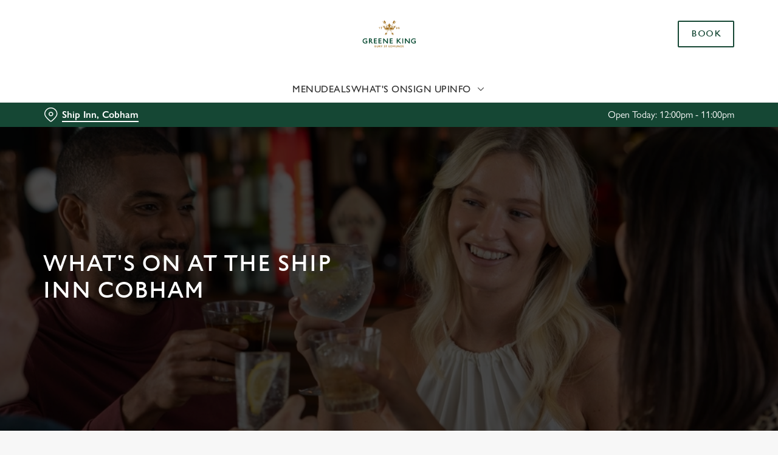

--- FILE ---
content_type: image/svg+xml
request_url: https://gkbr-p-001.sitecorecontenthub.cloud/api/public/content/6984103c94b84db188339c0fb67e405e?v=656bbab3
body_size: 3545
content:
<svg xmlns="http://www.w3.org/2000/svg" height="800" width="1200" viewBox="-7.351365 -6.33125 63.71183 37.9875"><path d="M2.504 21.8274C1.063 21.8274 0 20.8188 0 19.44c0-1.3857 1.0904-2.4423 2.5245-2.4423.5485 0 1.0357.1373 1.6736.4184v.8026c-.5486-.3016-1.125-.514-1.6874-.514-1.0223 0-1.729.788-1.729 1.7145 0 .9744.6996 1.7014 1.8183 1.7014.473 0 .7066-.1097.9123-.1852v-1.077H2.4215l.2264-.7204h1.6465v2.2984c-.6245.274-1.1388.3909-1.7904.3909m4.5-4.0819h-.3775v1.3173h.3775c.6382 0 .8234-.3496.8167-.6925-.0071-.3913-.2402-.6248-.8167-.6248m1.53 4.0132l-1.077-1.5914c-.2406-.35-.3295-.4117-.4392-.4117h-.3913v2.003h-.7817v-4.706h1.1867c.9744 0 1.5777.4805 1.5777 1.3378 0 .5422-.2533.9398-.7543 1.139.1782.0276 1.6256 2.2293 1.6327 2.2293zm1.9274.0001v-4.7061h2.7443l-.254.7207h-1.7081v1.262h1.7219v.7203h-1.722v1.283h1.969v.72zm4.2674 0v-4.7061h2.744l-.254.7207h-1.7082v1.262h1.7222v.7203h-1.7222v1.283h1.9688v.72zm7.9372 0l-2.9224-3.3684v3.3684h-.7479v-4.7061h.597l3.0045 3.4713v-3.4713h.755v4.706zm2.4149 0v-4.7061h2.7439l-.254.7207H25.863v1.262h1.7215v.7203H25.863v1.283h1.9685v.72zm9.6386 0l-2.3943-2.3255v2.3255h-.7824v-4.7061h.7824v2.1544l1.9752-2.1544h.9818l-2.0514 2.2296 2.5178 2.4765zm1.934-4.7063h.7825v4.706h-.7825zm6.1813 4.7063l-2.9224-3.3684v3.3684h-.7479v-4.7061h.597l3.0046 3.4713v-3.4713h.7545v4.706zm4.3839.0687c-1.441 0-2.5043-1.0086-2.5043-2.3873 0-1.3857 1.0915-2.4423 2.5248-2.4423.549 0 1.0361.1373 1.674.4184v.8026c-.549-.3016-1.125-.514-1.6878-.514-1.022 0-1.7286.788-1.7286 1.7145 0 .9744.7 1.7014 1.8179 1.7014.4734 0 .7066-.1097.9126-.1852v-1.077h-1.0911l.2261-.7204h1.6468v2.2984c-.6244.274-1.1388.3909-1.7904.3909" fill="#00462c"/><path d="M11.6932 24.512h-.2695v.489h.2695c.2628 0 .321-.1207.321-.2523 0-.1344-.1055-.2367-.321-.2367m-.029-.7h-.2406v.4372h.2368c.1534 0 .2554-.0801.2554-.2188 0-.1382-.0984-.2183-.2516-.2183m.073 1.4767h-.6346v-1.7653h.5546c.3828 0 .587.1898.587.4667 0 .2374-.1136.3246-.2406.3687.2586.0476.3426.2554.3426.423 0 .3316-.2696.5069-.609.5069m1.9652.0362c-.3827 0-.7546-.2078-.7546-.6858v-1.1155h.3207v.9959c0 .1965.0222.2804.0949.3609.091.098.2043.1492.3425.1492.1754 0 .3027-.0621.3758-.1425.0804-.0907.102-.2188.102-.3828v-.9807h.3213v1.0904c0 .4304-.2628.7109-.8026.7109m1.9763-1.513h-.1968v.4956h.1968c.2406 0 .3066-.1203.3066-.2515 0-.1348-.0804-.2441-.3066-.2441m.5289 1.4767l-.3317-.5397c-.084-.1348-.1277-.1535-.1679-.1535h-.2261v.6932h-.3207v-1.761h.5648c.3651 0 .591.182.591.5026 0 .2043-.102.3867-.2915.4632.0762.011.532.7952.5504.7952zm1.5243-.7916v.7917h-.3214v-.7768l-.6452-.9885h.3722l.4339.6784.4413-.6784h.357zm2.5301.8243c-.193 0-.368-.0363-.5288-.1347v-.339c.1531.091.2734.1746.5182.1746.1785 0 .2621-.0801.2621-.1789 0-.1563-.1457-.2219-.2257-.2656-.3902-.2152-.5761-.321-.5761-.591 0-.3464.3062-.4995.5905-.4995.0878 0 .2586.003.4632.0981v.332c-.1097-.0653-.2519-.1348-.4706-.1348-.2258 0-.255.1278-.255.1715 0 .1274.0945.171.4413.357.31.1644.3609.3648.3609.5073 0 .3609-.3316.503-.58.503m2.3084-1.5094h-.5178v1.4767h-.321V23.812h-.584v-.2882h1.5283zm2.5558 0h-.7253v.4265h.7073v.2882h-.7073v.4741h.7764v.2879h-1.0975v-1.765h1.1522zm1.2872 0h-.3206v1.1888h.3206c.4191 0 .6121-.2663.6121-.5944 0-.3284-.193-.5944-.612-.5944m.0221 1.4767h-.6643v-1.761h.6643c.5684 0 .9222.3898.9222.8787 0 .4882-.3538.8823-.9222.8823m2.9279 0v-1.1963l-.514.7327h-.146l-.5144-.7327v1.1963h-.3207v-1.7611h.2808l.6273.8929.6272-.893h.2805v1.7612zm1.732.0363c-.3831 0-.7546-.2078-.7546-.6858v-1.1155h.3203v.9959c0 .1965.0222.2804.095.3609.0913.098.2042.1492.3428.1492.175 0 .3024-.0621.3754-.1425.0804-.0907.1023-.2188.1023-.3828v-.9807h.321v1.0904c0 .4304-.2628.7109-.8022.7109m2.7748-.0363l-.9956-1.2475v1.2475h-.321v-1.765h.3097l1.003 1.2619v-1.2619h.321v1.765zm1.6371-1.4767h-.3207v1.1888h.3207c.4194 0 .612-.2663.612-.5944 0-.3284-.1926-.5944-.612-.5944m.0219 1.4767h-.664v-1.761h.664c.5686 0 .9225.3898.9225.8787 0 .4882-.3539.8823-.9225.8823m1.7972.0327c-.193 0-.368-.0363-.5285-.1347v-.339c.1531.091.2734.1746.5183.1746.1785 0 .2617-.0801.2617-.1789 0-.1563-.1457-.2219-.2258-.2656-.3901-.2152-.576-.321-.576-.591 0-.3464.3062-.4995.5909-.4995.0875 0 .2586.003.4628.0981v.332c-.1094-.0653-.2519-.1348-.4702-.1348-.2262 0-.2551.1278-.2551.1715 0 .1274.0945.171.441.357.31.1644.3609.3648.3609.5073 0 .3609-.3316.503-.58.503M17.2831 8.4h-.345c.1157-.5884.3256-1.088.6463-1.6048h-.9035l.0416-.2928h1.3004v.1383c-.3556.5497-.6153 1.1296-.7398 1.7593m.9764-7.1623c.6177.413 1.1074-.0607 1.4524.5023-.714-.2314-1.1028.1566-1.4524-.5023m1.1552 1.6251c.6174.413 1.1074-.0607 1.452.502-.7136-.2304-1.1024.157-1.452-.502" fill="#a06d1b"/><path d="M18.5503 1.6434c.6184.4131 1.1073-.0603 1.452.502-.7137-.2303-1.1028.1574-1.452-.502" fill="#a06d1b"/><path d="M18.8414 2.0493c.6177.4135 1.1073-.0607 1.4516.5024-.714-.231-1.102.157-1.4516-.5024" fill="#a06d1b"/><path d="M19.132 2.455c.6183.4139 1.1073-.0602 1.4523.5028-.714-.2311-1.1024.157-1.4524-.5027m2.0047.6963c.0152-.6872.4333-.948.0988-1.409L20.0727.1217A1.2437 1.2437 0 0019.9718 0c.1774.6696-.3355.9846-.067 1.4355-.3542-.4936-.586-.817-.586-.817a.1009.1009 0 00-.1397-.023c-.044.0325-.055.0945-.031.1394l4.1222 5.7256c.0617 0 .1514-.0201.2008-.0565.0007-.0004-1.2171-1.6976-2.3344-3.2527m9.872-1.9136c-.6188.413-1.1077-.0607-1.4531.5023.7144-.2314 1.1028.1566 1.453-.5023m-1.1555 1.6251c-.618.413-1.1074-.0607-1.452.502.7137-.2304 1.102.157 1.452-.502" fill="#a06d1b"/><path d="M30.7173 1.6434c-.6184.4131-1.1074-.0603-1.452.502.7136-.2303 1.102.1574 1.452-.502" fill="#a06d1b"/><path d="M30.4265 2.0493c-.618.4135-1.1077-.0607-1.452.5024.714-.231 1.1024.157 1.452-.5024" fill="#a06d1b"/><path d="M30.1354 2.455c-.618.4139-1.107-.0602-1.4517.5028.7133-.2311 1.1021.157 1.4517-.5027m-2.0048.6963c-.0145-.6872-.4325-.948-.0981-1.409l1.162-1.6207A1.4227 1.4227 0 0129.2958 0c-.1771.6696.3351.9846.067 1.4355.3541-.4936.5866-.817.5866-.817a.0995.0995 0 01.1387-.023.111.111 0 01.0314.1394l-4.1222 5.7256c-.0617 0-.1514-.0201-.2011-.0565a5109.4523 5109.4523 0 012.3343-3.2527M24.9418 7.733a.3068.3068 0 01-.6135 0 .3068.3068 0 01.6135 0m-3.3372.1671c0 .1115-.09.2029-.2021.2029a.2031.2031 0 01-.2029-.2029.2024.2024 0 01.2029-.2025.2017.2017 0 01.2021.2025m6.4624 0a.203.203 0 01-.2024.2029.2026.2026 0 110-.4053.2023.2023 0 01.2025.2024" fill="#a06d1b"/><path d="M27.8645 8.2633a.3628.3628 0 01-.3634-.3634.3627.3627 0 01.3634-.3627.3625.3625 0 01.3626.3627.3627.3627 0 01-.3626.3634m-3.2297-.0303a.5.5 0 01-.4999-.5.5.5 0 111.0001 0 .5.5 0 01-.5002.5m-3.2325.0303a.363.363 0 110-.726c.2007 0 .363.1622.363.3626a.3628.3628 0 01-.363.3634m3.2314-1.19c-2.226 0-4.1712.261-4.5466.5976.1976.356.4138.7698.5863 1.1346.1637-.2374 2.0186-.4163 3.961-.4163 1.752 0 3.7628.1746 3.9617.405.1729-.3648.3976-.7673.5959-1.1233-.3757-.3365-2.3315-.5976-4.5583-.5976" fill="#a06d1b"/><path d="M29.3213 7.4697c.6805-1.1906 1.3677-2.1734 1.3677-2.1734-.7334-.121-.8929.7228-1.0922.7147-.0822-.004-.0938-.1397-.1408-.2854-.0808-.2494-.2988-.4216-.6029-.3567-.6233.132-.2607.7465-.2631.7426-.0134-.1344.3693-.3108.5355-.0455.2476.3948-.0716.9762-1.0354.7867-.713-.1393-.6611-.4847-.6784-.7412v-.001a.3808.3808 0 10-.4738-.369c0 .134.0688.252.1732.32l-.001.005c-.144.642-1.9254.9744-1.8955-.4678.0106-.4939.6273-.7398.9966-.3778.2195-.4251-.0423-.816-.4924-.8837-.4202-.0635-.5267.2473-.6756.0949-.078-.0794.1436-.411.1256-.543-.0653-.4053-.5366-.782-.5366-.782s-.4625.3767-.5278.782c-.018.132.2092.471.126.543-.1609.1397-.2558-.1584-.6756-.095-.4501.0678-.7122.4587-.4932.8838.3705-.362.9868-.116.997.3778.0303 1.4422-1.7516 1.1099-1.8951.4678-.0007-.002-.001-.003-.002-.005a.3817.3817 0 00.1739-.32.381.381 0 10-.762 0c0 .1782.1227.3278.2878.369v.001c-.0173.2569.0346.6022-.6783.7416-.9638.1894-1.2838-.392-1.0362-.7867.167-.2653.5493-.089.537.0455-.003.004.3595-.6107-.2646-.7426-.3034-.065-.5218.1072-.6022.3566-.0469.1457-.0586.2816-.1408.2854-.1986.008-.3584-.8357-1.0922-.7147 0 0 .6869.9829 1.3685 2.1735.37-.3401 2.4722-.6043 4.6813-.6043 2.2084 0 4.317.2642 4.6874.6043m-8.4465 1.4873c0 .1238 1.1035.2787 2.6278.333l.4999-.6974c-1.7745.0385-3.1277.2275-3.1277.3644m7.5271 0c0-.1372-1.354-.327-3.1337-.3648l.501.6975c1.525-.054 2.6327-.2089 2.6327-.3327m-3.7662-.2725l-.004.004-.4427.6177c.1464.002.2942.004.4455.004.1514 0 .2999-.002.4466-.004l-.4423-.6177zm-2.9506 3.7974l2.7978-3.9006-.249.005L21.9293 11.8l-.7126-.0427-.7045 2.3626 1.1691-1.634a.0107.0107 0 01.004-.003m-.8183 1.4733l1.7614-1.0897-.3588-.8753zm6.7236-1.4707l1.1688 1.6341-.7045-2.3625-.7123.0423-2.305-3.2135-.2484-.004 2.7975 3.9007c.001.001.003.002.004.003m-.9477.3811l1.7615 1.0897-1.4023-1.9653zm4.7746-6.1039c-.2374 0-.3418.1767-.3418.3284 0 .2042.1407.3034.3365.3034.1792 0 .2784-.0635.3419-.1186.008-.0416.0166-.0825.0166-.146 0-.2346-.1708-.3672-.3532-.3672m-.1958 1.7243l-.1961-.229c.279-.1103.5574-.3114.6791-.6536-.0776.0607-.235.091-.362.091-.3196 0-.5898-.2237-.587-.5768.002-.3256.2727-.6368.6375-.6368.4134 0 .703.295.703.7472 0 .6731-.4328 1.0372-.8745 1.258m2.1794-1.7243c-.237 0-.3422.1767-.3422.3284 0 .2042.1408.3034.337.3034.1791 0 .2783-.0635.341-.1186a.6192.6192 0 00.0177-.146c0-.2346-.1715-.3672-.3535-.3672M33.205 8.487l-.1958-.229c.2787-.1103.557-.3114.6788-.6536-.0773.0607-.2346.091-.3616.091-.3196 0-.5902-.2237-.5874-.5768.002-.3256.273-.6368.6371-.6368.4142 0 .7038.295.7038.7472 0 .6731-.4339 1.0372-.8749 1.258m-17.7404-.4167V6.813L15.0124 7l-.083-.2509.6016-.267h.2536v1.5882z" fill="#a06d1b"/></svg>